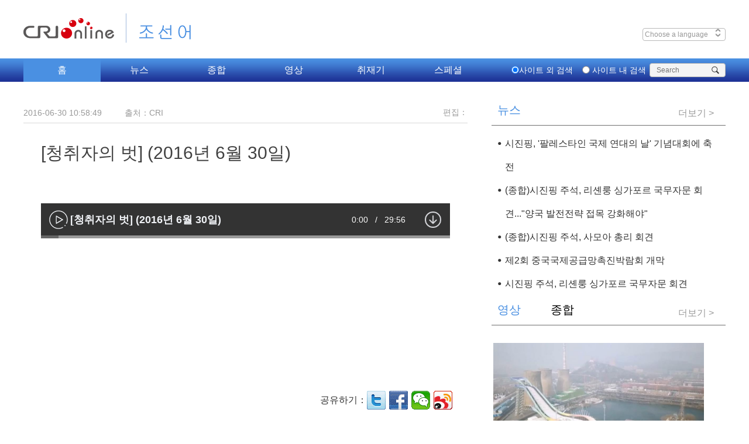

--- FILE ---
content_type: text/html
request_url: https://korean.cri.cn/2016/06/30/VIDEJqJYZXZaBDdbfY6TUudG160630.shtml
body_size: 7321
content:
 <!DOCTYPE html PUBLIC "-//W3C//DTD XHTML 1.0 Transitional//EN" "http://www.w3.org/TR/xhtml1/DTD/xhtml1-transitional.dtd">
<html xmlns="http://www.w3.org/1999/xhtml">
<head>
<meta http-equiv="Content-Type" content="text/html; charset=utf-8" />
<meta name="viewport" content="width=device-width,initial-scale=1.0, minimum-scale=1.0,maximum-scale=1.0,user-scalable=no">
<meta name="filetype" content="1">
<meta name="publishedtype" content="1">
<meta name="pagetype" content="1">
<meta name="format-detection" content="telephone=no">
<meta name="renderer" content="webkit|ie-comp|ie-stand">
<meta http-equiv="X-UA-Compatible" content="IE=edge,chrome=1">
<meta http-equiv="Pragma" content="no-cache">
<meta http-equiv="Cache-Control" content="no-cache">
<title>
[청취자의 벗] (2016년 6월 30일)
</title>
<meta name="catalogs" content="PAGEvZTmaUBQFnjF6AnSL8RZ220307">
<meta name="contentid" content="VIDEJqJYZXZaBDdbfY6TUudG160630">
<meta name=keywords content="朝语听众">
<meta name="spm-id" content="C58617378723">
<meta name=description content="">
<script type="text/javascript" src="//rcrires.cri.cn/library/script/jquery-1.7.2.min.js"></script>
<link type="text/css" rel="stylesheet" href="https://rcrires.cri.cn/photoAlbum/cri/templet/common/DEPA1644329757443165/public_220211.css">
<link type="text/css" rel="stylesheet" href="https://rcrires.cri.cn/photoAlbum/cri/templet/common/DEPA1644329757443165/style_220211.css">
<script src="https://rcrires.cri.cn/photoAlbum/cri/templet/common/DEPA1644329757443165/jquery172.js"></script>
<script src="https://rcrires.cri.cn/photoAlbum/cri/templet/common/DEPA1644329757443165/navPlugin.js"></script>
<script src="https://rcrires.cri.cn/photoAlbum/cri/templet/common/DEPA1644329757443165/swiper.js"></script>
<script src="https://rcrires.cri.cn/photoAlbum/cri/templet/common/DEPA1644329757443165/SuperSlide2.js"></script>
<script src="//rcrires.cri.cn/photoAlbum/cri/templet/common/DEPA1636621536884808/jquery.qrcode.min.js" type="text/javascript" charset="utf-8"></script>
<script type="text/javascript" src="//rcrires.cri.cn/player/common/h5/js/createSmartPlayer1.0.0.js"></script>
<link rel="stylesheet" type="text/css" href="//rcrires.cri.cn/player/common/h5/css/video-js7.4.1.css" rel="stylesheet">
<link rel="stylesheet" type="text/css" href="//rcrires.cri.cn/player/common/h5/css/cri.complayer.css" rel="stylesheet">
<script language="JavaScript">
				var url_domainname = location.href;
				var num_1 = url_domainname.split("//")[1];
				var domainame_ = num_1.split("/")[0];
				var type_ = num_1.split(".")[0];
				var commentTitle = "[청취자의 벗] (2016년 6월 30일)"; //评论标题
				/* 评论对象ID 20位以内的字符串 每个被评论对象不同20120420------ */
				var itemid1 = "VIDEJqJYZXZaBDdbfY6TUudG160630"; //正文页id，赋值给留言评论模块的参数之一
				var commentUrl = "https://korean.cri.cn/2016/06/30/VIDEJqJYZXZaBDdbfY6TUudG160630.shtml";
				var column_id = "TOPC1642060460907469";
				var sub_column_id = "PAGEvZTmaUBQFnjF6AnSL8RZ220307";
				var domainname = domainame_;
				var sobey_video_flag = '';
				var type = type_;
				var pindao_1 = "CHAL1642058617378723";
				var dateNum = (new Date()).toLocaleDateString() + " " + (new Date()).toLocaleTimeString();
				var times_str = dateNum.replace(/年/g, '-').replace(/月/g, '-').replace(/日/g, '-').replace(/:/g, '-');
				var new_str = times_str.replace(/ /g, '-');
				var arr = new_str.split("-");
				var datum = new Date(Date.UTC(arr[0], arr[1] - 1, arr[2] - 2, arr[3] - 8, arr[4], arr[5]));
				var timeint = datum.getTime() / 1000;
				var html;
				var sorts_dianji = sub_column_id + ',' + column_id + ',' + itemid1.substring(0, 4); /*点击量sorts值*/
				var searchkeywords = "朝语听众";
				var commentbreif = "";
				var commentimg3 = "";
				var commentimg2 = "";
				var commentimg1 = "";
				var commentimg0 = "";
				var commentimg = commentimg3;
				if (commentimg3 == "") {
					commentimg = commentimg2;
				}
				if (commentimg2 == "") {
					commentimg = commentimg1;
				}
				if (commentimg1 == "") {
					commentimg = commentimg0;
				}
				if (commentimg.split("//")[0] == '' || commentimg.split("//")[0] == 'http:') {
					commentimg = "https://" + commentimg.split("//")[1];
				}
				var hdprop = "";
			</script>
<script>
			if (window.innerWidth <= 1024) {
			   autoRem();
			}
			function autoRem() {
				var view_width = document.getElementsByTagName('html')[0].getBoundingClientRect().width;

				var _html = document.getElementsByTagName('html')[0];
				view_width > 1242 ? _html.style.fontSize = 1242 / 16 + 'px' : _html.style.fontSize = view_width / 16 + 'px';
			}
			window.onresize = function () {
				if (window.innerWidth <= 1024) {
					autoRem();
				}
			}
		</script>
</head>
<body data-spm="">
<script>
		with(document)with(body)with(insertBefore(createElement("script"),firstChild))setAttribute("exparams","v_id=&aplus&",id="tb-beacon-aplus",src=(location>"https"?"//js":"//js")+".data.cctv.com/__aplus_plugin_cctv.js,aplus_plugin_aplus_u.js")
	</script>
<div class="index-wrap">
<div class="navWrap">
<div class="column_wrapper">
<div class="navTop clearLanguage">
<div class="navTopleft left">
<div class="logo">
<a href="http://cri.cn/" class="crl_logo"></a>
<a href="https://korean.cri.cn/" class="my_logo">조선어</a>
</div>
</div>
<div class="navTopright right">
<div class="riqi left">
<div class="navDate">Thursday Jul 6th 2018</div>
<div class="navLanguage" id="select">
&nbsp;Choose a language
<span class="select-icon"><img src="//f2.cri.cn/M00/BE/F3/CqgNOlttTuyAIpfdAAAAAAAAAAA7593438.select-icon.png"></span>
<div class="select-item box-shadow" style="display: none;">
<a target="_blank" href="http://www.cri.cn/index.html?lang=zh-CN">Chinese Simplified</a>
<a target="_blank" href="http://big5.cri.cn/">Chinese Traditional</a>
<a target="_blank" href="http://albanian.cri.cn">Albanian</a>
<a target="_blank" href="http://arabic.cri.cn">Arabic</a>
<a target="_blank" href="http://belarusian.cri.cn/">Belarusian</a>
<a target="_blank" href="http://bengali.cri.cn">Bengali</a>
<a target="_blank" href="http://bulgarian.cri.cn">Bulgarian</a>
<a target="_blank" href="http://cambodian.cri.cn">Cambodian</a>
<a target="_blank" href="http://croatian.cri.cn">Croatian</a>
<a target="_blank" href="http://czech.cri.cn">Czech</a>
<a target="_blank" href="http://english.cri.cn">English</a>
<a target="_blank" href="http://esperanto.cri.cn">Esperanto</a>
<a target="_blank" href="http://filipino.cri.cn">Filipino</a>
<a target="_blank" href="http://french.cri.cn">French</a>
<a target="_blank" href="http://german.cri.cn">German</a>
<a target="_blank" href="http://greek.cri.cn/">Greek</a>
<a target="_blank" href="http://hausa.cri.cn">Hausa</a>
<a target="_blank" href="http://hebrew.cri.cn/">Hebrew</a>
<a target="_blank" href="http://hindi.cri.cn">Hindi</a>
<a target="_blank" href="http://hungarian.cri.cn">Hungarian</a>
<a target="_blank" href="http://indonesian.cri.cn">Indonesian</a>
<a target="_blank" href="http://italian.cri.cn">Italian</a>
<a target="_blank" href="http://japanese.cri.cn">Japanese</a>
<a target="_blank" href="http://korean.cri.cn">Korean</a>
<a target="_blank" href="http://laos.cri.cn">Laos</a>
<a target="_blank" href="http://malay.cri.cn">Malay</a>
<a target="_blank" href="http://mongol.cri.cn">Mongol</a>
<a target="_blank" href="http://myanmar.cri.cn">Myanmar</a>
<a target="_blank" href="http://nepal.cri.cn">Nepal</a>
<a target="_blank" href="http://persian.cri.cn">Persian</a>
<a target="_blank" href="http://polish.cri.cn">Polish</a>
<a target="_blank" href="http://portuguese.cri.cn">Portuguese</a>
<a target="_blank" href="http://pushtu.cri.cn">Pushtu</a>
<a target="_blank" href="http://romanian.cri.cn">Romanian</a>
<a target="_blank" href="http://russian.cri.cn">Russian</a>
<a target="_blank" href="http://serbian.cri.cn">Serbian</a>
<a target="_blank" href="http://sinhalese.cri.cn">Sinhalese</a>
<a target="_blank" href="http://espanol.cri.cn">Spanish</a>
<a target="_blank" href="http://swahili.cri.cn">Swahili</a>
<a target="_blank" href="http://tamil.cri.cn">Tamil</a>
<a target="_blank" href="http://thai.cri.cn">Thai</a>
<a target="_blank" href="http://turkish.cri.cn/">Turkish</a>
<a target="_blank" href="http://ukrainian.cri.cn">Ukrainian</a>
<a target="_blank" href="http://urdu.cri.cn">Urdu</a>
<a target="_blank" href="http://vietnamese.cri.cn">Vietnamese</a>
</div>
</div>
</div>
<div class="weather">
<div class="left">
<p class="location"><span><img src="//f2.cri.cn/M00/BE/F3/CqgNOlttTuyAIpfdAAAAAAAAAAA7593438.icon1.png"></span>베이징</p>
<p class="pm2-5">PM2.5<span class="pm2_5">150</span></p>
</div>
<div class="right">
<p class="weather_pic"><img src="//f2.cri.cn/M00/BE/F3/CqgNOlttTuyAIpfdAAAAAAAAAAA7593438.icon2.png" class="weather_img"></p>
<p class="weather_number"><span class="low">8℃</span>/<span class="high">36℃</span></p>
</div>
</div>
<div class="hlhs right">
<div class="rmb clear">
<div class="rmb-left">
인민폐(위안화)
</div>
<input class="rmb-input" id="rmb-input" type="text">
</div>
<div class="yen-loan clear">
<div class="yen-loan-left">
한화
</div>
<input class="yen-loan-input" id="yen-loan-input" type="text">
</div>
</div>
</div>
</div>
</div>
</div>
<div class="navBottom navBottom-2">
<div class="navBottom-con">
<div class="navMove">
<ul class="clear  navBottom-list left">
<li class="nav-item hover"><a href="/" target="_blank">홈</a></li>
<li class="nav-item "><a href="/news" target="_blank">뉴스</a></li>
<li class="nav-item"><a href="javascript:;">종합</a>
<ol style="left: -264px; display: none;">
<li><a href="/radio/eco" target="_blank">
경제</a></li><li><a href="/radio/culture" target="_blank">
문화</a></li><li><a href="/radio/society" target="_blank">
사회</a></li><li><a href="/radio/travel" target="_blank">
관광</a></li><li><a href="/radio/viewer" target="_blank">
청취자</a></li><li><a href="/radio/ent/index.shtml" target="_blank">
연예&amp;음악</a>
</li>
</ol>
</li>
<li class="nav-item nav-itemld"><a href="/video" target="_blank">영상</a>
<ol style="left: -396px; display: none;">
<li><a href="/video/headlines" target="_blank">시사 다큐</a></li>
<li><a href="/video/news" target="_blank">영상뉴스</a></li>
<li><a href="/video/influencer" target="_blank">팝콘 스튜디오</a></li>
</ol>
</li>
<li class="nav-item"><a href="/original" target="_blank">취재기</a></li>
<li class="nav-item"><a href="/report" target="_blank">스페셜</a></li>
</ul>
<div class="move-bg" style="display: block; left: 132px;"></div>
</div>
<div class="navBottom-search right">
<form action="https://zhannei.baidu.com/cse/site" method="get" target="_blank" style="margin:0;padding:0;">
<div class="nav-radio left">
<label><input type="radio" class="radio" value="Web" checked="checked"><span>사이트 외 검색</span></label>
<label><input type="radio" class="radio" value="korean.cri.cn"><span>&nbsp;사이트 내
검색</span></label>
</div>
<div class="search right">
<p style="margin:0;padding:0;">
<span id="search_input_layout">
<input type="text" name="q" size="30" placeholder="Search">
<input type="hidden" name="cc" value="korean.cri.cn">
<input type="hidden" name="ie" value="UTF-8">
</span>
<input type="submit" value="" style="margin:0; width:30px; height:22px; position:absolute; right:0; z-index:5; outline:none; cursor:pointer;" class="search-input">
<span class="search-btn" id="search-btn"></span>
</p>
</div>
</form>
</div>
</div>
</div>
<div class="vspace" style="height: 35px;"></div>
<div class="column_wrapper">
<div class="col_w759">
<div class="caption">
<div class="sign">
<div class="left">
<span>2016-06-30 10:58:49</span>
<span class="marginLeft35">출처：CRI</span>
</div>
<div class="right">
<span class="editor">편집：</span>
</div>
<div class="clear"></div>
</div>
<p>[청취자의 벗] (2016년 6월 30일)</p>
</div>
<div class="content">
<div id="abody" class="abody" pagedata="" isautoplay="">
<script type="text/javascript">
									var _player_width = 700;
									var _player_height = 394;
									var _posterimg = "";
									var _title = "[청취자의 벗] (2016년 6월 30일)";
									var guid = "c4553a89-7098-4365-b7e5-138ac3be41a3";
								</script>
<p>
<div class="myPlayer" id="audio-player"></div>
</p>
</div>
<div class="page-nav"></div>
</div>
<div class="shareBox">
<div class="left w440">
<div class="clear"></div>
</div>
<div class="right">
<span class="left shareTix marginRight12">공유하기：</span>
<div class="bdsharebuttonbox right bdshare-button-style0-32" data-bd-bind="1644476821906">
<a href="javascript:;" class="bds_twi" data-fx="tw-btn" title="分享到Twitter"></a>
<a href="javascript:;" class="bds_fbook" data-fx="fb-btn" title="分享到Facebook"></a>
<a href="javascript:;" class="bds_weixin wechat" title="分享到微信"></a>
<a href="javascript:;" class="bds_tsina" data-fx="fb-btn" title="分享到新浪微博"></a></div>
<div id="barweixin_weixin" class="barweixin_weixin" style="display: none;">
<div class="barweixin_head"></div>
<div class="sharebg">
<div id="codeqr2" class="wxcodeqr">
</div>
<div class="barweixin_headfoot">扫一扫 分享到微信</div>
</div>
</div>
<div class="clear"></div>
</div>
<div class="clear"></div>
</div>
</div>
<div class="col_w400 cur">
<link type="text/css" rel="stylesheet" href="//rcrires.cri.cn/cri/korean/include/korean/pc/right/style/style.css?90624edc9fae0c30abe954dab4d898bb"/><div class="md_korean" id="">
<div class="md_hdc"></div>
<div class="md_hd">
<span class="mh_title cur">
뉴스
</span>
<span class="mh_option cur">
<a href="https://korean.cri.cn/news/list_news/index.shtml" target="_blank">더보기 ></a>
</span>
</div>
<div class="md_bd">
<div data-spm="" id="SUBD1644823289891189"><div class="ty_pic_txt con02 cur" data-spm="EFNhJQ27HPaS">
<ul class="pic_txt_list" id="contentELMTFNhJQ27HPaS3wgRXjwgX220214">
<li class="first pic_shipin ">
<a href="https://korean.cri.cn/2024/11/27/ARTI4yCNEQg73tCaSCHGABCW241127.shtml" target="_blank">
</a>
<div class="text_box">
<div class="tit"><a href="https://korean.cri.cn/2024/11/27/ARTI4yCNEQg73tCaSCHGABCW241127.shtml" target="_blank">시진핑, '팔레스타인 국제 연대의 날' 기념대회에 축전</a></div>
<div data-guid="" class="brief"><a href="https://korean.cri.cn/2024/11/27/ARTI4yCNEQg73tCaSCHGABCW241127.shtml" target="_blank">시진핑 국가주석이 26일 유엔에서 열린 '팔레스타인 국제 연대의 날' 기념대회에 축전을 보냈다. 시진핑 주석은 팔레스타인 문제는 중동 문제의 핵심이며 국제적 공정과 정의에 연관된다고 했다. 시진핑 주석은 유엔 안전보장이사회 관련 결의를 ...</a></div>
<div class="source"></div>
<div class="subtime">2024-11-27 12:33:40</div>
<div class="share-box">
<a href="javascript:;" class="fb"></a>
<a href="javascript:;" class="tw"></a>
<a href="javascript:;" class="copy"></a>
</div>
</div>
</li>
<li class="pic_shipin ">
<a href="https://korean.cri.cn/2024/11/26/ARTIaiH9fvy5fOfixyQF9rUa241126.shtml" target="_blank">
</a>
<div class="text_box">
<div class="tit"><a href="https://korean.cri.cn/2024/11/26/ARTIaiH9fvy5fOfixyQF9rUa241126.shtml" target="_blank">(종합)시진핑 주석, 리셴룽 싱가포르 국무자문 회견..."양국 발전전략 접목 강화해야"</a></div>
<div data-guid="" class="brief"><a href="https://korean.cri.cn/2024/11/26/ARTIaiH9fvy5fOfixyQF9rUa241126.shtml" target="_blank">시진핑(習近平) 국가주석이 26일 오후 베이징 댜오위타이(钓鱼魚臺) 국빈관에서 리셴룽(李顯龍) 싱가포르 국무자문을 만났다. 시진핑 주석은 양측이 긴밀히 고위층 왕래를 하고 발전전략의 접목을 더욱 강화하며 ...</a></div>
<div class="source"></div>
<div class="subtime">2024-11-26 21:06:24</div>
<div class="share-box">
<a href="javascript:;" class="fb"></a>
<a href="javascript:;" class="tw"></a>
<a href="javascript:;" class="copy"></a>
</div>
</div>
</li>
<li class="pic_shipin ">
<a href="https://korean.cri.cn/2024/11/26/ARTIOw9tcrcIPvYS5SVUfNuu241126.shtml" target="_blank">
</a>
<div class="text_box">
<div class="tit"><a href="https://korean.cri.cn/2024/11/26/ARTIOw9tcrcIPvYS5SVUfNuu241126.shtml" target="_blank">(종합)시진핑 주석, 사모아 총리 회견</a></div>
<div data-guid="" class="brief"><a href="https://korean.cri.cn/2024/11/26/ARTIOw9tcrcIPvYS5SVUfNuu241126.shtml" target="_blank">시진핑(習近平) 국가주석이 26일 오후 베이징 댜오위타이(钓鱼魚臺) 국빈관에서 중국을 공식 방문한 피아메나오미 마타아파 사모아 총리를 만나 "중국은 태평양 섬나라에 대한 '네 가지 충분한 존중' 원칙을 갖고 있다"며...</a></div>
<div class="source"></div>
<div class="subtime">2024-11-26 21:03:20</div>
<div class="share-box">
<a href="javascript:;" class="fb"></a>
<a href="javascript:;" class="tw"></a>
<a href="javascript:;" class="copy"></a>
</div>
</div>
</li>
<li class="pic_shipin ">
<div class="img_box image">
<a href="https://korean.cri.cn/2024/11/26/ARTISdZf8uCwOGmzeabt3ci5241126.shtml" target="_blank">
<img src="https://p2crires.cri.cn/photoworkspace/cri/2024/11/26/2024112621014853261.jpg" alt="">
<i class="play_btn"><span class="time"></span></i>
</a>
</div>
<div class="text_box">
<div class="tit"><a href="https://korean.cri.cn/2024/11/26/ARTISdZf8uCwOGmzeabt3ci5241126.shtml" target="_blank">제2회 중국국제공급망촉진박람회 개막</a></div>
<div data-guid="" class="brief"><a href="https://korean.cri.cn/2024/11/26/ARTISdZf8uCwOGmzeabt3ci5241126.shtml" target="_blank">제2회중국국제공급망촉진박람회가 11월 16일 개막...</a></div>
<div class="source"></div>
<div class="subtime">2024-11-26 20:59:17</div>
<div class="share-box">
<a href="javascript:;" class="fb"></a>
<a href="javascript:;" class="tw"></a>
<a href="javascript:;" class="copy"></a>
</div>
</div>
</li>
<li class="pic_shipin ">
<div class="img_box image">
<a href="https://korean.cri.cn/2024/11/26/ARTIzoVtEb3hE6l00FNubm2H241126.shtml" target="_blank">
<img src="https://p3crires.cri.cn/photoworkspace/cri/2024/11/26/2024112619415587411.jpg" alt="">
<i class="play_btn"><span class="time"></span></i>
</a>
</div>
<div class="text_box">
<div class="tit"><a href="https://korean.cri.cn/2024/11/26/ARTIzoVtEb3hE6l00FNubm2H241126.shtml" target="_blank">시진핑 주석, 리셴룽 싱가포르 국무자문 회견</a></div>
<div data-guid="" class="brief"><a href="https://korean.cri.cn/2024/11/26/ARTIzoVtEb3hE6l00FNubm2H241126.shtml" target="_blank">시진핑(習近平) 국가주석이 26일 오후 베이징 댜오위타이(钓鱼魚臺) 국빈관에서 중국을 방문한 리셴룽 싱가포르 국무자문과 만났다.</a></div>
<div class="source"></div>
<div class="subtime">2024-11-26 19:42:13</div>
<div class="share-box">
<a href="javascript:;" class="fb"></a>
<a href="javascript:;" class="tw"></a>
<a href="javascript:;" class="copy"></a>
</div>
</div>
</li>
</ul>
</div>
</div>
</div>
<div class="md_ftc">
<a href="" target="_blank">More></a>
<div class="vspace" style="height:10px;"></div>
</div>
</div><div class="md_korean" id="">
<div class="md_hdc"></div>
<div class="md_hd">
<span class="mh_title cur">
영상
</span>
<span class="mh_title last">
종합
</span>
<span class="mh_option cur">
<a href="https://korean.cri.cn/video/index.shtml" target="_blank">더보기 ></a>
</span>
<span class="mh_option">
<a href="https://korean.cri.cn/radio/index.shtml" target="_blank">더보기 ></a>
</span>
</div>
<div class="md_bd">
<div data-spm="" id="SUBD1644823595197448"><div class="ty_pic_txt con10 cur" data-spm="EzcJRwrXE5IS">
<ul class="pic_txt_list" id="contentELMTzcJRwrXE5ISKCKGpH0Kd220214">
<li class="first pic_shipin ">
<div class="img_box image">
<a href="https://korean.cri.cn/2024/10/30/ARTIEtOt3VmhsKL2T8wewZo1241030.shtml" target="_blank">
<img src="https://p4crires.cri.cn/photoworkspace/cri/2024/10/30/2024103015452012326.jpg" alt="">
<i class="play_btn"><span class="time"></span></i>
</a>
</div>
<div class="text_box">
<div class="tit"><a href="https://korean.cri.cn/2024/10/30/ARTIEtOt3VmhsKL2T8wewZo1241030.shtml" target="_blank">공업 유적, 도시 부흥의 랜드마크로 탈바꿈</a></div>
<div data-guid="" class="brief"><a href="https://korean.cri.cn/2024/10/30/ARTIEtOt3VmhsKL2T8wewZo1241030.shtml" target="_blank"></a></div>
<div class="source"></div>
<div class="subtime">2024-10-30 15:46:20</div>
<div class="share-box">
<a href="javascript:;" class="fb"></a>
<a href="javascript:;" class="tw"></a>
<a href="javascript:;" class="copy"></a>
</div>
</div>
</li>
<li class="pic_shipin ">
<div class="img_box image">
<a href="https://korean.cri.cn/2024/10/30/ARTIpTuKpdMdgfxeHVh4kvr1241030.shtml" target="_blank">
<img src="https://p3crires.cri.cn/photoworkspace/cri/2024/10/30/2024103015120733270.jpg" alt="">
<i class="play_btn"><span class="time"></span></i>
</a>
</div>
<div class="text_box">
<div class="tit"><a href="https://korean.cri.cn/2024/10/30/ARTIpTuKpdMdgfxeHVh4kvr1241030.shtml" target="_blank">中 선저우 19호 유인 우주선 발사 성공</a></div>
<div data-guid="" class="brief"><a href="https://korean.cri.cn/2024/10/30/ARTIpTuKpdMdgfxeHVh4kvr1241030.shtml" target="_blank"></a></div>
<div class="source"></div>
<div class="subtime">2024-10-30 15:13:09</div>
<div class="share-box">
<a href="javascript:;" class="fb"></a>
<a href="javascript:;" class="tw"></a>
<a href="javascript:;" class="copy"></a>
</div>
</div>
</li>
<li class="pic_shipin ">
<div class="img_box image">
<a href="https://korean.cri.cn/2024/10/22/ARTILfu5KYKPQanEPn8oZDoK241022.shtml" target="_blank">
<img src="https://p2crires.cri.cn/photoworkspace/cri/2024/10/22/2024102215500925795.jpg" alt="">
<i class="play_btn"><span class="time"></span></i>
</a>
</div>
<div class="text_box">
<div class="tit"><a href="https://korean.cri.cn/2024/10/22/ARTILfu5KYKPQanEPn8oZDoK241022.shtml" target="_blank">다큐멘터리-'도시에 드리운 먹구름'</a></div>
<div data-guid="" class="brief"><a href="https://korean.cri.cn/2024/10/22/ARTILfu5KYKPQanEPn8oZDoK241022.shtml" target="_blank"></a></div>
<div class="source"></div>
<div class="subtime">2024-10-22 15:52:30</div>
<div class="share-box">
<a href="javascript:;" class="fb"></a>
<a href="javascript:;" class="tw"></a>
<a href="javascript:;" class="copy"></a>
</div>
</div>
</li>
</ul>
</div>
<div class="ty_pic_txt con11" data-spm="EQC1wVVLo7rC">
<ul class="pic_txt_list" id="contentELMTQC1wVVLo7rCRGW12PLPn220214">
<li class="first pic_shipin ">
<div class="img_box image">
<a href="http://korean.cri.cn/radio/eco" target="_blank">
<img src="https://p5crires.cri.cn/photoAlbum/cri/page/performance/img/2022/3/10/1646881695103_354.jpg" alt="">
<i class="play_btn"><span class="time"></span></i>
</a>
</div>
<div class="text_box">
<div class="tit"><a href="http://korean.cri.cn/radio/eco" target="_blank">경제</a></div>
<div data-guid="" class="brief"><a href="http://korean.cri.cn/radio/eco" target="_blank"></a></div>
<div class="source"></div>
<div class="subtime"></div>
<div class="share-box">
<a href="javascript:;" class="fb"></a>
<a href="javascript:;" class="tw"></a>
<a href="javascript:;" class="copy"></a>
</div>
</div>
</li>
<li class="pic_shipin ">
<div class="img_box image">
<a href="http://korean.cri.cn/radio/culture" target="_blank">
<img src="https://p1crires.cri.cn/photoAlbum/cri/page/performance/img/2022/3/10/1646881673929_30.jpg" alt="">
<i class="play_btn"><span class="time"></span></i>
</a>
</div>
<div class="text_box">
<div class="tit"><a href="http://korean.cri.cn/radio/culture" target="_blank">문화</a></div>
<div data-guid="" class="brief"><a href="http://korean.cri.cn/radio/culture" target="_blank"></a></div>
<div class="source"></div>
<div class="subtime"></div>
<div class="share-box">
<a href="javascript:;" class="fb"></a>
<a href="javascript:;" class="tw"></a>
<a href="javascript:;" class="copy"></a>
</div>
</div>
</li>
<li class="pic_shipin ">
<div class="img_box image">
<a href="http://korean.cri.cn/radio/society" target="_blank">
<img src="https://p1crires.cri.cn/photoAlbum/cri/page/performance/img/2022/3/10/1646881659592_822.jpg" alt="">
<i class="play_btn"><span class="time"></span></i>
</a>
</div>
<div class="text_box">
<div class="tit"><a href="http://korean.cri.cn/radio/society" target="_blank">사회</a></div>
<div data-guid="" class="brief"><a href="http://korean.cri.cn/radio/society" target="_blank"></a></div>
<div class="source"></div>
<div class="subtime"></div>
<div class="share-box">
<a href="javascript:;" class="fb"></a>
<a href="javascript:;" class="tw"></a>
<a href="javascript:;" class="copy"></a>
</div>
</div>
</li>
<li class="pic_shipin ">
<div class="img_box image">
<a href="http://korean.cri.cn/radio/travel" target="_blank">
<img src="https://p5crires.cri.cn/photoAlbum/cri/page/performance/img/2022/3/10/1646881644112_778.jpeg" alt="">
<i class="play_btn"><span class="time"></span></i>
</a>
</div>
<div class="text_box">
<div class="tit"><a href="http://korean.cri.cn/radio/travel" target="_blank">관광</a></div>
<div data-guid="" class="brief"><a href="http://korean.cri.cn/radio/travel" target="_blank"></a></div>
<div class="source"></div>
<div class="subtime"></div>
<div class="share-box">
<a href="javascript:;" class="fb"></a>
<a href="javascript:;" class="tw"></a>
<a href="javascript:;" class="copy"></a>
</div>
</div>
</li>
<li class="pic_shipin ">
<div class="img_box image">
<a href="http://korean.cri.cn/radio/viewer" target="_blank">
<img src="https://p2crires.cri.cn/photoAlbum/cri/page/performance/img/2022/3/10/1646881627508_916.jpeg" alt="">
<i class="play_btn"><span class="time"></span></i>
</a>
</div>
<div class="text_box">
<div class="tit"><a href="http://korean.cri.cn/radio/viewer" target="_blank">청취자</a></div>
<div data-guid="" class="brief"><a href="http://korean.cri.cn/radio/viewer" target="_blank"></a></div>
<div class="source"></div>
<div class="subtime"></div>
<div class="share-box">
<a href="javascript:;" class="fb"></a>
<a href="javascript:;" class="tw"></a>
<a href="javascript:;" class="copy"></a>
</div>
</div>
</li>
<li class="pic_shipin ">
<div class="img_box image">
<a href="https://korean.cri.cn/radio/ent/index.shtml" target="_blank">
<img src="https://p1crires.cri.cn/photoAlbum/cri/page/performance/img/2022/3/10/1646881611899_933.jpeg" alt="">
<i class="play_btn"><span class="time"></span></i>
</a>
</div>
<div class="text_box">
<div class="tit"><a href="https://korean.cri.cn/radio/ent/index.shtml" target="_blank">연예&음악</a></div>
<div data-guid="" class="brief"><a href="https://korean.cri.cn/radio/ent/index.shtml" target="_blank"></a></div>
<div class="source"></div>
<div class="subtime"></div>
<div class="share-box">
<a href="javascript:;" class="fb"></a>
<a href="javascript:;" class="tw"></a>
<a href="javascript:;" class="copy"></a>
</div>
</div>
</li>
</ul>
</div>
</div>
</div>
<div class="md_ftc">
<a href="" target="_blank">More></a>
<div class="vspace" style="height:10px;"></div>
</div>
</div>
</div>
<div class="clear"></div>
</div>
<div class="vspace" style="height: 150px;"></div>
<div class="selectWrap clearfix">
<div class="column_wrapper">
<div class="selectDiv">
<ul class="ul">
<li><a href="//blog.naver.com/onairchina" target="_blank">네이버 블로그</a></li><li><a href="//twitter.com/chinaradiokorea" target="_blank">트위터 공식계정</a></li><li><a href="//www.facebook.com/korean.cri" target="_blank">페이스북 공식계정</a></li>
</ul>
<div class="select">기타 플랫폼</div>
</div>
<div class="selectDiv">
<form>
<ul class="ul">
<li><a href="/20181026/4797b4bd-6d1f-5498-3824-86a0f933d6cb.html" target="_blank">편성표</a></li><li><a href="/20181026/570a9652-addf-8ec1-c174-d34fc612ea00.html" target="_blank">연락처</a></li><li><a href="/20181026/8c20c62c-ace6-7f22-439c-7bcc1cc662a0.html" target="_blank">공지사항</a></li>
</ul>
<div class="select">CMG와 함께</div>
</form>
</div>
</div>
</div>
<div class="footer">
<div class="footer-r">
<p>© China Radio International.CRI. All Rights Reserved</p>
<p>16A Shijingshan Road, Beijing, China. 100040</p>
</div>
<div class="clear"></div>
</div>
</div>
<script src="//rcrires.cri.cn/photoAlbum/cri/templet/common/DEPA1636697897735797/audio_detail.js"></script>
<script src="https://rcrires.cri.cn/photoAlbum/cri/templet/common/DEPA1644329757443165/index_220211.js"></script>
<script src="//rcrires.cri.cn/library/script/shareToSnsCommon1.1.js" type="text/javascript" charset="utf-8"></script>
<script src="//rcrires.cri.cn/photoAlbum/cri/templet/common/DEPA1645082655106287/videoindex.js" type="text/javascript" charset="utf-8"></script>
</body>
</html>

--- FILE ---
content_type: application/javascript
request_url: https://p.data.cctv.com/ge.js
body_size: 70
content:
window.goldlog=(window.goldlog||{});goldlog.Etag="4WP5IYWxaEwCARLZWJNs/9kY";goldlog.stag=2;